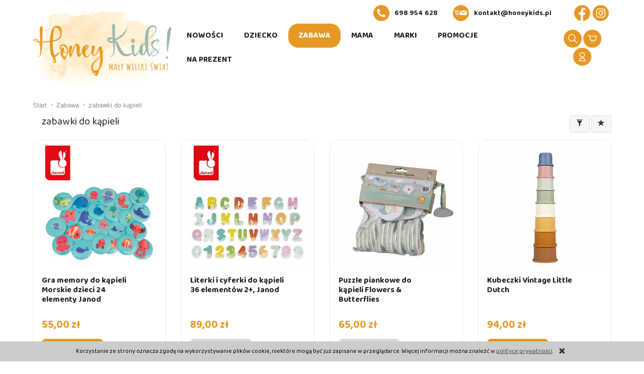

--- FILE ---
content_type: text/html; charset=utf-8
request_url: https://honeykids.pl/category/zabawa-zabawki-do-kapieli
body_size: 12329
content:
<!DOCTYPE html>
<html lang="pl">
   <head>
        <meta name="viewport" content="width=device-width, initial-scale=1.0, maximum-scale=1.0" /> 
        
        
        

        
        
         
        
        
        
        
        
        

        
        
        
        
        
        

        <meta http-equiv="Content-Type" content="text/html; charset=utf-8" />
<meta name="keywords" content="zabawki do kąpieli, Kategorie, Zabawa" />
<title>zabawki do kąpieli</title>
<link rel="canonical" href="https://honeykids.pl/category/zabawa-zabawki-do-kapieli" />
        <link rel="preload" href="/bootstrap/fonts/glyphicons-halflings-regular.woff" as="font" crossorigin="anonymous">
        <link href="/bootstrap/css/bootstrap.min.css?v320" rel="preload" as="style">
        <link href="/bootstrap/css/bootstrap.min.css?v320" rel="stylesheet" type="text/css">
        <link href="/cache/css/8e0f09a812a1a5b5a7bd23f5e595a16c.css?lm=1730378490" rel="preload" as="style" />
<link href="/cache/css/8e0f09a812a1a5b5a7bd23f5e595a16c.css?lm=1730378490" rel="stylesheet" type="text/css" />
        

        <link rel="shortcut icon" type="image/x-icon" href="/favicon.ico" />
         <link href="https://fonts.googleapis.com/css?family=Playfair+Display:400&subset=latin,latin-ext&display=swap" rel="preload" as="style">
  <link href="https://fonts.googleapis.com/css?family=Source+Sans+Pro:600,400,300,600italic,400italic,300italic&subset=latin,latin-ext&display=swap" rel="preload" as="style">
<link href="https://fonts.googleapis.com/css?family=Playfair+Display:400&subset=latin,latin-ext&display=swap" rel="stylesheet" type="text/css">
<link href="https://fonts.googleapis.com/css?family=Source+Sans+Pro:600,400,300,600italic,400italic,300italic&subset=latin,latin-ext&display=swap" rel="stylesheet" type="text/css">

<link rel="preconnect" href="https://fonts.gstatic.com">
<link href="https://fonts.googleapis.com/css2?family=Baloo+Thambi+2:wght@400;700&display=swap" rel="stylesheet">
        
        
        <!--[if IE 9]>
        <style type="text/css">
            select.form-control
            {
                padding-right: 0;
                background-image: none;
            }
        </style> 
        <![endif]-->

         
        
        <script async src="https://www.googletagmanager.com/gtag/js?id=UA-184528616-1"></script>
<script>
  window.dataLayer = window.dataLayer || [];
  function gtag(){dataLayer.push(arguments)};
  gtag('js', new Date());
  gtag('config', 'UA-184528616-1');
  
</script>  
        
<noscript><img height="1" width="1" style="display:none" src="https://www.facebook.com/tr?id=1062040782384587&ev=PageView&noscript=1" /></noscript><meta property="og:type" content="website" /><meta property="og:title" content="zabawki do kąpieli" /><meta property="og:description" content="" /><meta property="og:url" content="https://honeykids.pl/category/zabawa-zabawki-do-kapieli" /><meta property="og:image" content="https://honeykids.pl/media/categories/thumbnail/big_88.jpg?lm=1638553961" /><meta property="og:updated_time" content="1768038747" />   </head>
   <body>
         
        <header>
    
<script async src="https://www.googletagmanager.com/gtag/js?id=AW-10812853727"></script>
<script>
    window.dataLayer = window.dataLayer || [];

    function gtag() {
        dataLayer.push(arguments);
    }
    gtag('js', new Date());

    gtag('config', 'AW-10812853727');
</script>

<nav id="header-navbar" class="navbar navbar-fixed-top" role="navigation" data-offset-top="190" data-spy="affix">
    <div class="container">
        <div id="logo">
            <div>
                <a href="/">
                    <img src="/images/frontend/theme/honey2020/_editor/prod/a918a3af1d65cec7aefd5769f67025dc.png" alt="Logo" />
                </a>
            </div>
        </div>
        <div class="top_row">
            <a href="tel:+48698954628" class="ic tel"><img src="/images/frontend/theme/honey2020/tel.png" alt=""><span>698 954 628</span></a>
            <a href="mailto:kontakt@honeykids.pl" class="ic email"><img src="/images/frontend/theme/honey2020/email.png" alt=""><span>kontakt@honeykids.pl</span></a>

            <div id="social" class="col-xs-12 col-sm-3 col-md-3 col-lg-3">
            <a href="https://www.facebook.com/HoneyKids-102496071689243/?view_public_for=102496071689243" target="_blank" rel="noopener">
            <img src="/images/frontend/theme/honey2020/_editor/prod/1a66052d0cf32413fe25c50975c0bc15.png" alt=" " width="32" height="32"/>
        </a>
                        
    <a href="https://www.instagram.com/honeykids.pl/?igshid=226lqc509c6m&fbclid=IwAR37cn8nCYrD7zXLpCbbkTWzNrRILQoGA4FjOEYeYUnDKNPBhoU6qtdTnHY" target="_blank" rel="noopener">
        <img src="/images/frontend/theme/honey2020/_editor/prod/b60eb0262386bb0ae1ee5ea710cd2b47.png" alt=" " width="32" height="32"/>
    </a>
                
    </div> 
        </div>
        <div class="ic cb">
            <!-- Menu -->
            <div id="nav-menu" class="navbar-collapse collapse">
                <ul class="nav navbar-nav horizontal-categories" style="visibility: hidden; height: 0">                       
    <li class="visible-xs">
        <form action="/product/search" class="form-inline search" method="get">
    <div class="input-group">
        <label class="sr-only" for="search">Wyszukaj</label>
        <input type="search" autocomplete="off" class="form-control" name="query" value="" placeholder='Wpisz czego szukasz' />
        <span class="input-group-btn">
            <button class="btn btn-primary" type="submit"><span class="glyphicon glyphicon-search"></span></button>
        </span>                                
    </div>
</form>






    </li>    
    <li class="hidden-xs hidden-sm">
        <a href="/">Start</a>
    </li>
                        <li>
                <a href="/category/nowosci" class="category-link">Nowości</a>
            </li>
         
                                                    <li class="dropdown">
                    <a href="/category/szampony" class="dropdown-toggle category-link" data-hover="dropdown" data-toggle="dropdown">Dziecko</a>
                    <ul class="dropdown-menu">
                                                    <li><a href="/category/dziecko-sen" class="category-link">sen</a></li>
                                                    <li><a href="/category/dziecko-karmienie" class="category-link">karmienie</a></li>
                                                    <li><a href="/category/dziecko-pielegnacja" class="category-link">pielęgnacja</a></li>
                                                    <li><a href="/category/wyprawka-podroz" class="category-link">podróż</a></li>
                                                    <li><a href="/category/dziecko-spacer" class="category-link">spacer</a></li>
                                                    <li><a href="/category/dziecko-akcesoria" class="category-link">akcesoria</a></li>
                                                    <li><a href="/category/dziecko-na-prezent" class="category-link">na prezent</a></li>
                                                    <li><a href="/category/dziecko-zlo" class="category-link">przedszkole i szkoła</a></li>
                                            </ul> 
                </li>
                     
                                                    <li class="dropdown">
                    <a href="/category/zabawa" class="dropdown-toggle category-link" data-hover="dropdown" data-toggle="dropdown">Zabawa</a>
                    <ul class="dropdown-menu">
                                                    <li><a href="/category/zabawa-pierwsze-zabawki" class="category-link">pierwsze zabawki</a></li>
                                                    <li><a href="/category/zabawa-zabawki-do-wozka-i-fotelika" class="category-link">zabawki do wózka i fotelika</a></li>
                                                    <li><a href="/category/zabawa-drewniane-zabawki" class="category-link">drewniane zabawki</a></li>
                                                    <li><a href="/category/zabawa-zabawki-kreatywne" class="category-link">zabawki kreatywne</a></li>
                                                    <li><a href="/category/zabawa-lalki" class="category-link">lalki</a></li>
                                                    <li><a href="/category/zabawa-zabawki-edukacyjne" class="category-link">zabawki edukacyjne</a></li>
                                                    <li><a href="/category/zabawa-przytulanki" class="category-link">przytulanki</a></li>
                                                    <li><a href="/category/zabawa-zabawki-do-piasku" class="category-link">zabawki do piasku</a></li>
                                                    <li><a href="/category/zabawa-zabawki-do-kapieli" class="category-link">zabawki do kąpieli</a></li>
                                                    <li><a href="/category/ksiazki" class="category-link">książki</a></li>
                                                    <li><a href="/category/zabawa-puzzle-i-gry" class="category-link">puzzle i gry</a></li>
                                            </ul> 
                </li>
                     
                                                    <li class="dropdown">
                    <a href="/category/mama" class="dropdown-toggle category-link" data-hover="dropdown" data-toggle="dropdown">Mama</a>
                    <ul class="dropdown-menu">
                                                    <li><a href="/category/mama-pielegnacja" class="category-link">pielęgnacja</a></li>
                                                    <li><a href="/category/mama-poradniki" class="category-link">poradniki</a></li>
                                                    <li><a href="/category/mama-akcesoria" class="category-link">akcesoria</a></li>
                                            </ul> 
                </li>
                     
                                                    <li class="dropdown">
                    <a href="/category/marki" class="dropdown-toggle category-link" data-hover="dropdown" data-toggle="dropdown">Marki</a>
                    <ul class="dropdown-menu">
                                                    <li><a href="/category/marki-little-dutch" class="category-link">Little Dutch</a></li>
                                                    <li><a href="/category/marki-memi" class="category-link">My Memi</a></li>
                                                    <li><a href="/category/marki-mommy-planner" class="category-link">Mommy Planner</a></li>
                                                    <li><a href="/category/marki-minikoioi" class="category-link">Minikoioi</a></li>
                                                    <li><a href="/category/marki-spuni" class="category-link">Spuni</a></li>
                                                    <li><a href="/category/marki-qbana-mama" class="category-link">Qbana Mama</a></li>
                                                    <li><a href="/category/marki-mama-s-feet" class="category-link">Mama's Feet</a></li>
                                                    <li><a href="/category/marki-ul-ka" class="category-link">UL&Ka</a></li>
                                                    <li><a href="/category/marki-azeta-bio" class="category-link">Azeta Bio</a></li>
                                                    <li><a href="/category/marki-maylily" class="category-link">Maylily</a></li>
                                                    <li><a href="/category/marki-poofi" class="category-link">Poofi</a></li>
                                                    <li><a href="/category/marki-suavinex" class="category-link">Suavinex</a></li>
                                                    <li><a href="/category/marki-b-box" class="category-link">B.box</a></li>
                                                    <li><a href="/category/marki-jellystone" class="category-link">Jellystone designs</a></li>
                                                    <li><a href="/category/marki-hevea" class="category-link">Hevea</a></li>
                                                    <li><a href="/category/marki-aleva" class="category-link">Aleva Naturals</a></li>
                                                    <li><a href="/category/marki-done-by-deer" class="category-link">Done by deer</a></li>
                                                    <li><a href="/category/marki-mombella" class="category-link">Mombella</a></li>
                                                    <li><a href="/category/marki-bamboom" class="category-link">Bamboom</a></li>
                                                    <li><a href="/category/marki-funkybox" class="category-link">Funkybox</a></li>
                                                    <li><a href="/category/marki-doidy-cup" class="category-link">Doidy Cup</a></li>
                                                    <li><a href="/category/marki-samiboo" class="category-link">Samiboo</a></li>
                                                    <li><a href="/category/marki-bolo" class="category-link">Bolo</a></li>
                                                    <li><a href="/category/marki-pink-no-more" class="category-link">Pink no More</a></li>
                                                    <li><a href="/category/marki-bimbla" class="category-link">BimBla</a></li>
                                                    <li><a href="/category/marki-beztroska" class="category-link">Beztroska</a></li>
                                                    <li><a href="/category/marki-benni" class="category-link">Benni</a></li>
                                                    <li><a href="/category/marki-dwie-siostry" class="category-link"> Wydawnictwo Dwie Siostry</a></li>
                                                    <li><a href="/category/marki-nasza-ksiegarnia" class="category-link">Wydawnictwo Nasza Księgarnia</a></li>
                                                    <li><a href="/category/marki-adamada" class="category-link">Wydawnictwo Adamada</a></li>
                                                    <li><a href="/category/marki-zakamarki" class="category-link">Wydawnictwo Zakamarki</a></li>
                                                    <li><a href="/category/marki-widnokrag" class="category-link">Wydawnictwo Widnokrąg</a></li>
                                                    <li><a href="/category/marki-mamania" class="category-link">Wydawnictwo Mamania</a></li>
                                                    <li><a href="/category/marki-wilga" class="category-link">Wydawnictwo Wilga</a></li>
                                                    <li><a href="/category/marki-egmonet" class="category-link">Wydawnictwo Egmont</a></li>
                                                    <li><a href="/category/marki-rabbit-friends" class="category-link">Rabbit & Friends</a></li>
                                                    <li><a href="/category/marki-jellycat" class="category-link">Jellycat</a></li>
                                                    <li><a href="/category/marki-trixie" class="category-link">Trixie</a></li>
                                                    <li><a href="/category/marki-bibs" class="category-link">Bibs</a></li>
                                                    <li><a href="/category/marki-mushie" class="category-link">Mushie</a></li>
                                                    <li><a href="/category/marki-lullalove" class="category-link">Lullalove</a></li>
                                                    <li><a href="/category/marki-auzou" class="category-link">Auzou</a></li>
                                                    <li><a href="/category/marki-cryon-rocks" class="category-link">Cryon Rocks</a></li>
                                                    <li><a href="/category/marki-miniland-baby" class="category-link">Miniland </a></li>
                                                    <li><a href="/category/marki-scrunch" class="category-link">Scrunch</a></li>
                                                    <li><a href="/category/marki-wydawnictwo-smart-books" class="category-link">Wydawnictwo Smart Books</a></li>
                                                    <li><a href="/category/marki-titot" class="category-link">Titot</a></li>
                                                    <li><a href="/category/marki-melissa-doug" class="category-link">Melissa & Doug</a></li>
                                                    <li><a href="/category/marki-hey-popinjay" class="category-link">Hey Popinjay!</a></li>
                                                    <li><a href="/category/marki-czuczu" class="category-link">CzuCzu</a></li>
                                                    <li><a href="/category/marki-janod" class="category-link">Janod</a></li>
                                                    <li><a href="/category/marki-tadaaam" class="category-link">Tadaaam</a></li>
                                                    <li><a href="/category/marki-bbluev" class="category-link">Bblüv</a></li>
                                                    <li><a href="/category/marki-numnum" class="category-link">NumNum</a></li>
                                                    <li><a href="/category/marki-kietla" class="category-link">Kietla</a></li>
                                                    <li><a href="/category/marki-zebra-me" class="category-link">Zebra&Me</a></li>
                                                    <li><a href="/category/marki-dantoy" class="category-link">Dantoy</a></li>
                                                    <li><a href="/category/marki-bubble-co" class="category-link">Bubble&CO</a></li>
                                                    <li><a href="/category/marki-wspomagajki" class="category-link">WSPOMAGAJKi</a></li>
                                                    <li><a href="/category/marki-mamania-179" class="category-link">Wydawnictwo Mamania</a></li>
                                                    <li><a href="/category/marki-harperkids" class="category-link">Wydawnictwo HarperKids</a></li>
                                                    <li><a href="/category/marki-wydawnictwo-otwarte" class="category-link">Wydawnictwo Otwarte</a></li>
                                                    <li><a href="/category/marki-djeco" class="category-link">Djeco</a></li>
                                                    <li><a href="/category/marki-kaloszepoprosze" class="category-link">KaloszePoprosze</a></li>
                                                    <li><a href="/category/marki-kapitan-nauka" class="category-link">Kapitan Nauka</a></li>
                                                    <li><a href="/category/marki-apli-kids" class="category-link">Apli Kids</a></li>
                                                    <li><a href="/category/marki-nati-naturali" class="category-link">Nati Naturali</a></li>
                                                    <li><a href="/category/marki-wydawnictwo-edgard" class="category-link">Wydawnictwo Edgard</a></li>
                                                    <li><a href="/category/marki-nowa-kategoria" class="category-link">Wydawnictwo Zielona Sowa</a></li>
                                                    <li><a href="/category/marki-matchstick-monkey" class="category-link">Matchstick Monkey</a></li>
                                                    <li><a href="/category/marki-mom-s-care" class="category-link">Mom's Care</a></li>
                                                    <li><a href="/category/marki-colorstories" class="category-link">Colorstories</a></li>
                                                    <li><a href="/category/marki-beaba" class="category-link">Beaba</a></li>
                                                    <li><a href="/category/marki-nowa-kategoria-205" class="category-link">Lassig</a></li>
                                                    <li><a href="/category/marki-nowa-kategoria-206" class="category-link">Hi Little</a></li>
                                                    <li><a href="/category/marki-media-rodzina" class="category-link">Wydawnictwo Media Rodzina</a></li>
                                                    <li><a href="/category/marki-wydawnictwo-papilon" class="category-link">Wydawnictwo Papilon</a></li>
                                                    <li><a href="/category/marki-malomi" class="category-link">Malomi Kids</a></li>
                                                    <li><a href="/category/marki-po" class="category-link">Potette Plus</a></li>
                                                    <li><a href="/category/marki-nowa-kategoria-217" class="category-link">EZPZ</a></li>
                                                    <li><a href="/category/marki-sleepee" class="category-link">Sleepee</a></li>
                                                    <li><a href="/category/marki-wydawnictwo-wytwornia" class="category-link">Wydawnictwo Wytwórnia</a></li>
                                                    <li><a href="/category/marki-trefl" class="category-link">Trefl</a></li>
                                                    <li><a href="/category/marki-wiklinbox" class="category-link">Wiklibox</a></li>
                                                    <li><a href="/category/marki-cudawianki" class="category-link">Cudowianki</a></li>
                                                    <li><a href="/category/marki-turlu-tutu" class="category-link">Turlu Tutu</a></li>
                                                    <li><a href="/category/marki-tender-leaf-toys" class="category-link">Tender Leaf Toys</a></li>
                                                    <li><a href="/category/marki-nowa-kategoria-237" class="category-link">Wydawnictwo RM</a></li>
                                                    <li><a href="/category/marki-mydlarnia-cztery-szpaki" class="category-link">Mydlarnia Cztery Szpaki</a></li>
                                                    <li><a href="/category/marki-fat-b" class="category-link">Fat Brain Toy Co</a></li>
                                                    <li><a href="/category/marki-mobi" class="category-link">Mobi</a></li>
                                                    <li><a href="/category/marki-binabo" class="category-link">Binabo</a></li>
                                                    <li><a href="/category/marki-bebe-jou" class="category-link">Bebe-Jou</a></li>
                                                    <li><a href="/category/marki-dooky" class="category-link">Dooky</a></li>
                                                    <li><a href="/category/marki-bobike" class="category-link">Bobike</a></li>
                                                    <li><a href="/category/marki-lilliputiens" class="category-link">Lilliputiens</a></li>
                                                    <li><a href="/category/marki-wydawnictwo-olesiejuk" class="category-link">Wydawnictwo Olesiejuk</a></li>
                                                    <li><a href="/category/marki-citron" class="category-link">Citron</a></li>
                                                    <li><a href="/category/marki-adam-toys" class="category-link">Adam Toys</a></li>
                                                    <li><a href="/category/marki-clixo" class="category-link">Clixo</a></li>
                                                    <li><a href="/category/marki-topbright" class="category-link">Topbright</a></li>
                                                    <li><a href="/category/marki-souza" class="category-link">Souza!</a></li>
                                            </ul> 
                </li>
                     
                        <li>
                <a href="/category/promocje" class="category-link">Promocje</a>
            </li>
         
                                                    <li class="dropdown">
                    <a href="/category/na-prezent" class="dropdown-toggle category-link" data-hover="dropdown" data-toggle="dropdown">Na prezent</a>
                    <ul class="dropdown-menu">
                                                    <li><a href="/category/na-prezent-kar" class="category-link">kartki okolicznościowe</a></li>
                                                    <li><a href="/category/na-prezent-nowa-kategoria" class="category-link">bon upominkowy</a></li>
                                                    <li><a href="/category/na-prezent-pamietniki" class="category-link">pamiętniki</a></li>
                                            </ul> 
                </li>
                     
      
      
    
</ul>



            </div>

            <div id="navbar-buttons" class="btn-group">
                <button id="nav-button-search" type="button" class="btn btn-navbar hidden-xs collapsed" data-toggle="collapse" data-target="#nav-search" data-parent="#header-navbar">
	                <img src="/images/frontend/theme/honey2020/szukaj.png" alt="szukaj" />
	            </button>

                <button id="nav-button-shopping-cart" class="btn btn-navbar collapsed empty" data-toggle="collapse" data-target="#nav-shopping-cart" data-parent="#header-navbar">
	                <img src="/images/frontend/theme/honey2020/koszyk.png" alt="koszyk" />
	                <small class="quantity"></small>
	            </button>                 <a href="https://honeykids.pl/user/loginUser" id="nav-button-user" class="hidden-xs btn btn-navbar collapsed">
                    <img src="/images/frontend/theme/honey2020/konto.png" alt="konto" />
                    <small class="login-status">&nbsp;</small>
                </a>
                <button id="nav-button-user" class="visible-xs btn btn-navbar collapsed" data-toggle="collapse" data-target="#nav-user" data-parent="#header-navbar">
	                <img src="/images/frontend/theme/honey2020/konto.png" alt="konto" />
	                <small class="login-status">&nbsp;</small>
	            </button>                 <button id="nav-button-settings" class="btn btn-navbar hidden-xs collapsed" data-toggle="collapse" data-target="#nav-settings" data-parent="#header-navbar">
	                <span class="glyphicon glyphicon-globe"></span>
	            </button>
            </div>
        </div>

        <div class="navbar-header">
            <button id="nav-button-menu" type="button" class="navbar-toggle collapsed" data-toggle="collapse" data-target="#nav-menu" data-parent="#header-navbar">
				<span class="icon-bar"></span>
				<span class="icon-bar"></span>
				<span class="icon-bar"></span>
			</button>
        </div>

        <div class="navbar-dropdown">
            <!-- Koszyk -->
            <div id="nav-shopping-cart" class="navbar-collapse collapse">
                <div class="shopping-cart clearfix">
            <div class="text-right">Twój koszyk jest pusty</div>
    </div>





            </div>

            <div id="nav-user" class="navbar-collapse collapse">
                <ul class="nav navbar-nav">
                    <!-- Moje konto, Język, Waluta -->
                        <li class="user-options"><a href="https://honeykids.pl/user/loginUser" rel="nofollow">Zaloguj</a></li>
    <li class="user-options user-options-logout"><a href="https://honeykids.pl/user/createAccount" rel="nofollow">Załóż konto</a></li>    

<li class="dropdown visible-xs"></li> 
<li class="dropdown visible-xs"></li>


                </ul>
            </div>

            <div id="nav-settings" class="hidden-xs navbar-collapse collapse"><ul class="nav navbar-nav"><li class="dropdown"></li><li class="dropdown"></li></ul></div>

            <div id="nav-search" class="navbar-collapse collapse hidden-xs">
                <form action="/product/search" class="form-inline search" method="get">
    <div class="input-group">
        <label class="sr-only" for="search">Wyszukaj</label>
        <input type="search" autocomplete="off" class="form-control" name="query" value="" placeholder='Wpisz czego szukasz' />
        <span class="input-group-btn">
            <button class="btn btn-primary" type="submit"><span class="glyphicon glyphicon-search"></span></button>
        </span>                                
    </div>
</form>






            </div>
        </div>
    </div>
</nav>



</header>

<div id="one-column-layout">
    <div class="container">
    	 		
			<ol class="breadcrumb hidden-xs" itemscope itemtype="https://schema.org/BreadcrumbList">
    <li itemprop="itemListElement" itemscope itemtype="https://schema.org/ListItem">
    	<a itemprop="item" href="https://honeykids.pl/"><span itemprop="name">Start</span></a>
    	<meta itemprop="position" content="1" />
    </li>
    	        <li itemprop="itemListElement" itemscope itemtype="https://schema.org/ListItem">
        	<a itemprop="item" href="https://honeykids.pl/category/zabawa"><span itemprop="name">Zabawa</span></a>
        	<meta itemprop="position" content="2" />
        </li>
	        <li itemprop="itemListElement" itemscope itemtype="https://schema.org/ListItem">
        	<a itemprop="item" href="https://honeykids.pl/category/zabawa-zabawki-do-kapieli"><span itemprop="name">zabawki do kąpieli</span></a>
        	<meta itemprop="position" content="3" />
        </li>
	</ol>
		  

        


        <div id="product-filter-modal" class="modal fade" tabindex="-1" role="dialog" aria-hidden="true">
      <div class="modal-dialog modal-sm">
        <div class="modal-content">
            <div class="modal-header">
                <button type="button" class="close show-products" aria-label="Close"><span aria-hidden="true">&times;</span></button>
                <div class="modal-title h4">Filtr produktów</div>
            </div>
            <div class="modal-body"><div class="product-filter-container"><form class="product-filters" action="/product/filter/category_id/88" method="post"></form></div></div>
                <div class="modal-footer">
                                        <a class="btn btn-primary show-products" href="#">Pokaż produkty</a>
                </div>        
        </div>
      </div>
    </div>
    
      
     


        <div id="product-navbar">
    <h1>zabawki do kąpieli</h1>
    </div>







<div class="sort pull-right">
    <div class="btn-group hidden-sm hidden-xs">
        <div id="producer-filter" class="hidden"><form class="product-attribute-filter-container" action="/product/filter/category_id/88" method="post">
   <div class="filter-title">Producent</div>

      <div class="form-group text-filter">
         <input type="hidden" name="fields" value="producer">
         <select name="product_filter[producer]" class="form-control producer-select">
            <option value="">Wszyscy producenci</option>
                                             <option value="53">Janod</option>
                                                            <option value="19">Jellystone designs</option>
                                                            <option value="3">Little Dutch</option>
                                                            <option value="74">Mom's Care</option>
                                    </select>
      </div>
        
          
</form>



</div>
    </div>
    <button id="btn-product-filter" type="button" class="btn btn-default btn-group hidden-md hidden-lg" data-toggle="modal" data-target="#product-filter-modal">
       <span class="glyphicon glyphicon-filter"></span>
    </button>
    
<div class="btn-group btn-product-order-by btn-list-sort">
    <button type="button" class="btn btn-default dropdown-toggle" data-toggle="dropdown" style="text-transform: none">
                    <span class="glyphicon glyphicon glyphicon-star"></span>
            </button>
    <ul class="dropdown-menu" role="menu">
        <li class="dropdown-header">Sortowanie</li>
                    
                            <li>
                    <a href="/category/zabawa-zabawki-do-kapieli/1/long/name/desc/0" rel="nofollow">
                                                    <span class="glyphicon glyphicon glyphicon-signal mirror-icon"></span>
                                            
                        Z-A
                    </a>
                </li>
                                        <li>        
                    <a href="/category/zabawa-zabawki-do-kapieli/1/long/name/asc/0" rel="nofollow">
                                                    <span class="glyphicon glyphicon glyphicon-signal"></span>
                                            
                        A-Z
                    </a>
                </li>
                                
                            <li>
                    <a href="/category/zabawa-zabawki-do-kapieli/1/long/price/desc/0" rel="nofollow">
                                                    <span class="glyphicon glyphicon glyphicon-arrow-down"></span>
                                            
                        Najdroższe
                    </a>
                </li>
                                        <li>        
                    <a href="/category/zabawa-zabawki-do-kapieli/1/long/price/asc/0" rel="nofollow">
                                                    <span class="glyphicon glyphicon glyphicon-arrow-up"></span>
                                            
                        Najtańsze
                    </a>
                </li>
                                
                            <li class="active">
                    <a href="/category/zabawa-zabawki-do-kapieli/1/long/created_at/desc/0" rel="nofollow">
                                                    <span class="glyphicon glyphicon glyphicon-star"></span>
                                            
                        Najnowsze
                    </a>
                </li>
                                    </ul>
</div> 
    </div>

<div class="clearfix"></div>

<div class="product-list clearfix" data-equalizer>
            
        <div id="full-list" class="full-list row">
        <div class="product col-xs-4 col-sm-4 col-md-3 col-lg-3">

        <div class="thumbnail clearfix">
        <div class="pg_label">
                </div>
                                                    <div data-equalizer-watch="image"><div class="image"><a href="/gra-memory-do-kapieli-morskie-dzieci-24-elementy-janod.html"><img alt="Gra memory do kąpieli Morskie dzieci 24 elementy Janod" width="342" height="342" src="/media/products/1e776969eb87baed042e03a08d25ed62/images/thumbnail/small_memo2.jpg?lm=1751645395" /></a></div></div>            <div class="caption clearfix">
                <p class="text-center name" data-equalizer-watch="name"><a href="/gra-memory-do-kapieli-morskie-dzieci-24-elementy-janod.html" class="product_name">Gra memory do kąpieli Morskie dzieci 24 elementy Janod</a></p>                                                                    <div class="main_price" data-equalizer-watch="main_price">
                                                                                                            <div class="price nowrap">55,00 zł</div>
                            
                                            </div>
                
                <div class="text-muted basic_price text-center" data-equalizer-watch="basic_price">
                                    </div>
                <div class="product-shopping-cart text-center clearfix" data-equalizer-watch="basket">
                                                                        <a rel="nofollow" id="product_list_2316" class="btn btn-shopping-cart basket_add_link" href="https://honeykids.pl/basket/add/2316/1">Do koszyka</a>
                                                            </div>
            </div>
        </div>
    </div>
        <div class="product col-xs-4 col-sm-4 col-md-3 col-lg-3">

        <div class="thumbnail clearfix">
        <div class="pg_label">
                </div>
                                                    <div data-equalizer-watch="image"><div class="image"><a href="/literki-i-cyferki-do-kapieli-36-elementow-2-janod.html"><img alt="Literki i cyferki do kąpieli 36 elementów 2+, Janod" width="342" height="342" src="/media/products/20498f178f6572e563736d674f775e9b/images/thumbnail/small_pol-pl-Literki-i-cyferki-do-kapieli-36-elementow-2-Janod-8234-1.jpg?lm=1694976356" /></a></div></div>            <div class="caption clearfix">
                <p class="text-center name" data-equalizer-watch="name"><a href="/literki-i-cyferki-do-kapieli-36-elementow-2-janod.html" class="product_name">Literki i cyferki do kąpieli 36 elementów 2+, Janod</a></p>                                                                    <div class="main_price" data-equalizer-watch="main_price">
                                                                                                            <div class="price nowrap">89,00 zł</div>
                            
                                            </div>
                
                <div class="text-muted basic_price text-center" data-equalizer-watch="basic_price">
                                    </div>
                <div class="product-shopping-cart text-center clearfix" data-equalizer-watch="basket">
                                                                        <div class="relative btn-disable"><a rel="nofollow" id="product_list_2141" class="btn btn-shopping-cart basket_add_link disabled" href="https://honeykids.pl/basket/add/2141/1">Do koszyka</a><span class="disabled-info btn btn-shopping-cart">Niedostępny</span></div>
                                                            </div>
            </div>
        </div>
    </div>
        <div class="product col-xs-4 col-sm-4 col-md-3 col-lg-3">

        <div class="thumbnail clearfix">
        <div class="pg_label">
                </div>
                                                    <div data-equalizer-watch="image"><div class="image"><a href="/puzzle-piankowe-do-kapieli-flowers-butterflies.html"><img alt="Puzzle piankowe do kąpieli Flowers &amp; Butterflies" width="342" height="342" src="/media/products/2c2e3424b77403a056382bb2d2d6c39a/images/thumbnail/small_puz.jpg?lm=1670876363" /></a></div></div>            <div class="caption clearfix">
                <p class="text-center name" data-equalizer-watch="name"><a href="/puzzle-piankowe-do-kapieli-flowers-butterflies.html" class="product_name">Puzzle piankowe do kąpieli Flowers & Butterflies</a></p>                                                                    <div class="main_price" data-equalizer-watch="main_price">
                                                                                                            <div class="price nowrap">65,00 zł</div>
                            
                                            </div>
                
                <div class="text-muted basic_price text-center" data-equalizer-watch="basic_price">
                                    </div>
                <div class="product-shopping-cart text-center clearfix" data-equalizer-watch="basket">
                                                                        <div class="relative btn-disable"><a rel="nofollow" id="product_list_1986" class="btn btn-shopping-cart basket_add_link disabled" href="https://honeykids.pl/basket/add/1986/1">Do koszyka</a><span class="disabled-info btn btn-shopping-cart">Niedostępny</span></div>
                                                            </div>
            </div>
        </div>
    </div>
        <div class="product col-xs-4 col-sm-4 col-md-3 col-lg-3">

        <div class="thumbnail clearfix">
        <div class="pg_label">
                </div>
                                                    <div data-equalizer-watch="image"><div class="image"><a href="/kubeczki-vintage-little-dutch.html"><img alt="Kubeczki Vintage Little Dutch" width="342" height="342" src="/media/products/9c4a2a0ba914edc5d6c904045b3d0eda/images/thumbnail/small_pol-pl-Little-Duch-Kubeczki-Vintage-2009243-2524-2.jpg?lm=1669754567" /></a></div></div>            <div class="caption clearfix">
                <p class="text-center name" data-equalizer-watch="name"><a href="/kubeczki-vintage-little-dutch.html" class="product_name">Kubeczki Vintage Little Dutch</a></p>                                                                    <div class="main_price" data-equalizer-watch="main_price">
                                                                                                            <div class="price nowrap">94,00 zł</div>
                            
                                            </div>
                
                <div class="text-muted basic_price text-center" data-equalizer-watch="basic_price">
                                    </div>
                <div class="product-shopping-cart text-center clearfix" data-equalizer-watch="basket">
                                                                        <a rel="nofollow" id="product_list_1943" class="btn btn-shopping-cart basket_add_link" href="https://honeykids.pl/basket/add/1943/1">Do koszyka</a>
                                                            </div>
            </div>
        </div>
    </div>
        <div class="product col-xs-4 col-sm-4 col-md-3 col-lg-3">

        <div class="thumbnail clearfix">
        <div class="pg_label">
                </div>
                                                    <div data-equalizer-watch="image"><div class="image"><a href="/kubeczki-pink-little-dutch.html"><img alt="Kubeczki Pink Little Dutch" width="342" height="342" src="/media/products/5ee4a3434dc94dc9db8fca0517e66863/images/thumbnail/small_pol-pl-Little-Dutch-Kubeczki-Pink-2008003-1715-1.jpg?lm=1668711509" /></a></div></div>            <div class="caption clearfix">
                <p class="text-center name" data-equalizer-watch="name"><a href="/kubeczki-pink-little-dutch.html" class="product_name">Kubeczki Pink Little Dutch</a></p>                                                                    <div class="main_price" data-equalizer-watch="main_price">
                                                                                                            <div class="price nowrap">94,00 zł</div>
                            
                                            </div>
                
                <div class="text-muted basic_price text-center" data-equalizer-watch="basic_price">
                                    </div>
                <div class="product-shopping-cart text-center clearfix" data-equalizer-watch="basket">
                                                                        <a rel="nofollow" id="product_list_1925" class="btn btn-shopping-cart basket_add_link" href="https://honeykids.pl/basket/add/1925/1">Do koszyka</a>
                                                            </div>
            </div>
        </div>
    </div>
        <div class="product col-xs-4 col-sm-4 col-md-3 col-lg-3">

        <div class="thumbnail clearfix">
        <div class="pg_label">
                </div>
                                                    <div data-equalizer-watch="image"><div class="image"><a href="/kolo-do-plywania-sailors-bay-little-dutch.html"><img alt="Koło do pływania Sailors Bay Little Dutch" width="342" height="342" src="/media/products/ec29e5d5884c2d508dc8aba43ec70b02/images/thumbnail/small_pol-pl-Little-Dutch-Kolo-do-plywania-Sailors-Bay-50cm-2008700-2405-3.jpg?lm=1657616004" /></a></div></div>            <div class="caption clearfix">
                <p class="text-center name" data-equalizer-watch="name"><a href="/kolo-do-plywania-sailors-bay-little-dutch.html" class="product_name">Koło do pływania Sailors Bay Little Dutch</a></p>                                                                    <div class="main_price" data-equalizer-watch="main_price">
                                                                                                            <div class="price nowrap">42,00 zł</div>
                            
                                            </div>
                
                <div class="text-muted basic_price text-center" data-equalizer-watch="basic_price">
                                    </div>
                <div class="product-shopping-cart text-center clearfix" data-equalizer-watch="basket">
                                                                        <div class="relative btn-disable"><a rel="nofollow" id="product_list_1769" class="btn btn-shopping-cart basket_add_link disabled" href="https://honeykids.pl/basket/add/1769/1">Do koszyka</a><span class="disabled-info btn btn-shopping-cart">Niedostępny</span></div>
                                                            </div>
            </div>
        </div>
    </div>
        <div class="product col-xs-4 col-sm-4 col-md-3 col-lg-3">

        <div class="thumbnail clearfix">
        <div class="pg_label">
                </div>
                                                    <div data-equalizer-watch="image"><div class="image"><a href="/zestaw-figurek-do-kapieli-4-zwierzatka-polarne-10-m-janod.html"><img alt="Zestaw figurek do kąpieli 4 zwierzątka polarne 10 m+, Janod" width="342" height="342" src="/media/products/3d964c9341cb8a38d20cfc669dd5813b/images/thumbnail/small_pol-pm-Zestaw-figurek-do-kapieli-4-zwierzatka-polarne-10-m-Janod-6447-13.jpg?lm=1638296140" /></a></div></div>            <div class="caption clearfix">
                <p class="text-center name" data-equalizer-watch="name"><a href="/zestaw-figurek-do-kapieli-4-zwierzatka-polarne-10-m-janod.html" class="product_name">Zestaw figurek do kąpieli 4 zwierzątka polarne 10 m+, Janod</a></p>                                                                    <div class="main_price" data-equalizer-watch="main_price">
                                                                                                            <div class="price nowrap">52,00 zł</div>
                            
                                            </div>
                
                <div class="text-muted basic_price text-center" data-equalizer-watch="basic_price">
                                    </div>
                <div class="product-shopping-cart text-center clearfix" data-equalizer-watch="basket">
                                                                        <a rel="nofollow" id="product_list_1378" class="btn btn-shopping-cart basket_add_link" href="https://honeykids.pl/basket/add/1378/1">Do koszyka</a>
                                                            </div>
            </div>
        </div>
    </div>
        <div class="product col-xs-4 col-sm-4 col-md-3 col-lg-3">

        <div class="thumbnail clearfix">
        <div class="pg_label">
                </div>
                                                    <div data-equalizer-watch="image"><div class="image"><a href="/zestaw-figurek-do-kapieli-4-zwierzatka-morskie-10-m-janod.html"><img alt="Zestaw figurek do kąpieli 4 zwierzątka morskie 10 m+, Janod" width="342" height="342" src="/media/products/2e5e862650a5e4aaeda2cd3446ef9252/images/thumbnail/small_pol-pl-Zestaw-figurek-do-kapieli-4-zwierzatka-morskie-10-m-Janod-6446-14.jpg?lm=1638295876" /></a></div></div>            <div class="caption clearfix">
                <p class="text-center name" data-equalizer-watch="name"><a href="/zestaw-figurek-do-kapieli-4-zwierzatka-morskie-10-m-janod.html" class="product_name">Zestaw figurek do kąpieli 4 zwierzątka morskie 10 m+, Janod</a></p>                                                                    <div class="main_price" data-equalizer-watch="main_price">
                                                                                                            <div class="price nowrap">49,00 zł</div>
                            
                                            </div>
                
                <div class="text-muted basic_price text-center" data-equalizer-watch="basic_price">
                                    </div>
                <div class="product-shopping-cart text-center clearfix" data-equalizer-watch="basket">
                                                                        <div class="relative btn-disable"><a rel="nofollow" id="product_list_1377" class="btn btn-shopping-cart basket_add_link disabled" href="https://honeykids.pl/basket/add/1377/1">Do koszyka</a><span class="disabled-info btn btn-shopping-cart">Niedostępny</span></div>
                                                            </div>
            </div>
        </div>
    </div>
        <div class="product col-xs-4 col-sm-4 col-md-3 col-lg-3">

        <div class="thumbnail clearfix">
        <div class="pg_label">
                </div>
                                                    <div data-equalizer-watch="image"><div class="image"><a href="/triblox-pastelowy-jellystone-designs.html"><img alt="Triblox pastelowy Jellystone Designs" width="342" height="342" src="/media/products/25c95537fa02ab2c199ca452cb18003b/images/thumbnail/small_18550-1.png?lm=1637249604" /></a></div></div>            <div class="caption clearfix">
                <p class="text-center name" data-equalizer-watch="name"><a href="/triblox-pastelowy-jellystone-designs.html" class="product_name">Triblox pastelowy Jellystone Designs</a></p>                                                                    <div class="main_price" data-equalizer-watch="main_price">
                                                                                                            <div class="price nowrap">129,00 zł</div>
                            
                                            </div>
                
                <div class="text-muted basic_price text-center" data-equalizer-watch="basic_price">
                                    </div>
                <div class="product-shopping-cart text-center clearfix" data-equalizer-watch="basket">
                                                                        <a rel="nofollow" id="product_list_1323" class="btn btn-shopping-cart basket_add_link" href="https://honeykids.pl/basket/add/1323/1">Do koszyka</a>
                                                            </div>
            </div>
        </div>
    </div>
        <div class="product col-xs-4 col-sm-4 col-md-3 col-lg-3">

        <div class="thumbnail clearfix">
        <div class="pg_label">
                </div>
                                                    <div data-equalizer-watch="image"><div class="image"><a href="/triblox-earth-jellystone-designs.html"><img alt="Triblox earth Jellystone Designs" width="342" height="342" src="/media/products/b1cb8fb4009a733bb5a145629b3d64db/images/thumbnail/small_18545-1.png?lm=1637249604" /></a></div></div>            <div class="caption clearfix">
                <p class="text-center name" data-equalizer-watch="name"><a href="/triblox-earth-jellystone-designs.html" class="product_name">Triblox earth Jellystone Designs</a></p>                                                                    <div class="main_price" data-equalizer-watch="main_price">
                                                                                                            <div class="price nowrap">129,00 zł</div>
                            
                                            </div>
                
                <div class="text-muted basic_price text-center" data-equalizer-watch="basic_price">
                                    </div>
                <div class="product-shopping-cart text-center clearfix" data-equalizer-watch="basket">
                                                                        <a rel="nofollow" id="product_list_1322" class="btn btn-shopping-cart basket_add_link" href="https://honeykids.pl/basket/add/1322/1">Do koszyka</a>
                                                            </div>
            </div>
        </div>
    </div>
        <div class="product col-xs-4 col-sm-4 col-md-3 col-lg-3">

        <div class="thumbnail clearfix">
        <div class="pg_label">
                </div>
                                                    <div data-equalizer-watch="image"><div class="image"><a href="/pileczki-sensoryczne-5-sztuk-mom-s-care.html"><img alt="Piłeczki sensoryczne 5 sztuk Mom's Care" width="342" height="342" src="/media/products/edd4d4ab34292cd8d7af8c9a00ff79bb/images/thumbnail/small_SNES.jpg?lm=1630314465" /></a></div></div>            <div class="caption clearfix">
                <p class="text-center name" data-equalizer-watch="name"><a href="/pileczki-sensoryczne-5-sztuk-mom-s-care.html" class="product_name">Piłeczki sensoryczne 5 sztuk Mom's Care</a></p>                                                                    <div class="main_price" data-equalizer-watch="main_price">
                                                                                                            <div class="price nowrap">38,99 zł</div>
                            
                                            </div>
                
                <div class="text-muted basic_price text-center" data-equalizer-watch="basic_price">
                                    </div>
                <div class="product-shopping-cart text-center clearfix" data-equalizer-watch="basket">
                                                                        <a rel="nofollow" id="product_list_1153" class="btn btn-shopping-cart basket_add_link" href="https://honeykids.pl/basket/add/1153/1">Do koszyka</a>
                                                            </div>
            </div>
        </div>
    </div>
        <div class="product col-xs-4 col-sm-4 col-md-3 col-lg-3">

        <div class="thumbnail clearfix">
        <div class="pg_label">
                </div>
                                                    <div data-equalizer-watch="image"><div class="image"><a href="/gra-w-koszykowke-do-kapieli-kosz-z-przyssawkami-z-3-pilkami-12m-janod.html"><img alt="Gra w koszykówkę do kąpieli kosz z przyssawkami z 3 piłkami 12m+, Janod" width="342" height="342" src="/media/products/ceb7ce80beb1027decf3152801fa9b84/images/thumbnail/small_pol-pm-Gra-w-koszykowke-do-kapieli-kosz-z-przyssawkami-z-3-pilkami-12m-Janod-6323-1.jpg?lm=1628672664" /></a></div></div>            <div class="caption clearfix">
                <p class="text-center name" data-equalizer-watch="name"><span title="Gra w koszykówkę do kąpieli kosz z przyssawkami z 3 piłkami 12m+, Janod"  class="hint"><a href="/gra-w-koszykowke-do-kapieli-kosz-z-przyssawkami-z-3-pilkami-12m-janod.html" class="product_name">Gra w koszykówkę do kąpieli kosz z przyssawkami z 3 piłkami ...</a></span></p>                                                                    <div class="main_price" data-equalizer-watch="main_price">
                                                                                                            <div class="price nowrap">55,00 zł</div>
                            
                                            </div>
                
                <div class="text-muted basic_price text-center" data-equalizer-watch="basic_price">
                                    </div>
                <div class="product-shopping-cart text-center clearfix" data-equalizer-watch="basket">
                                                                        <a rel="nofollow" id="product_list_1014" class="btn btn-shopping-cart basket_add_link" href="https://honeykids.pl/basket/add/1014/1">Do koszyka</a>
                                                            </div>
            </div>
        </div>
    </div>
        <div class="product col-xs-4 col-sm-4 col-md-3 col-lg-3">

        <div class="thumbnail clearfix">
        <div class="pg_label">
                </div>
                                                    <div data-equalizer-watch="image"><div class="image"><a href="/zestaw-figurek-do-kapieli-4-zwierzatka-z-farmy-10-m-janod.html"><img alt="Zestaw figurek do kąpieli 4 zwierzątka z farmy 10 m+, Janod" width="342" height="342" src="/media/products/8fcc7b9fb289f2e7684e2cd1dc54b8ce/images/thumbnail/small_zwierzatka.jpg?lm=1629033540" /></a></div></div>            <div class="caption clearfix">
                <p class="text-center name" data-equalizer-watch="name"><a href="/zestaw-figurek-do-kapieli-4-zwierzatka-z-farmy-10-m-janod.html" class="product_name">Zestaw figurek do kąpieli 4 zwierzątka z farmy 10 m+, Janod</a></p>                                                                    <div class="main_price" data-equalizer-watch="main_price">
                                                                                                            <div class="price nowrap">52,00 zł</div>
                            
                                            </div>
                
                <div class="text-muted basic_price text-center" data-equalizer-watch="basic_price">
                                    </div>
                <div class="product-shopping-cart text-center clearfix" data-equalizer-watch="basket">
                                                                        <a rel="nofollow" id="product_list_733" class="btn btn-shopping-cart basket_add_link" href="https://honeykids.pl/basket/add/733/1">Do koszyka</a>
                                                            </div>
            </div>
        </div>
    </div>
        <div class="product col-xs-4 col-sm-4 col-md-3 col-lg-3">

        <div class="thumbnail clearfix">
        <div class="pg_label">
                </div>
                                                    <div data-equalizer-watch="image"><div class="image"><a href="/kredki-do-kapieli-6-kolorow-z-gabka-3-janod.html"><img alt="Kredki do kąpieli 6 kolorów z gąbką 3+, Janod " width="342" height="342" src="/media/products/7616144f25ddc128f2b2ce1b112eaae7/images/thumbnail/small_pisaki.jpg?lm=1628709787" /></a></div></div>            <div class="caption clearfix">
                <p class="text-center name" data-equalizer-watch="name"><a href="/kredki-do-kapieli-6-kolorow-z-gabka-3-janod.html" class="product_name">Kredki do kąpieli 6 kolorów z gąbką 3+, Janod </a></p>                                                                    <div class="main_price" data-equalizer-watch="main_price">
                                                                                                            <div class="price nowrap">35,00 zł</div>
                            
                                            </div>
                
                <div class="text-muted basic_price text-center" data-equalizer-watch="basic_price">
                                    </div>
                <div class="product-shopping-cart text-center clearfix" data-equalizer-watch="basket">
                                                                        <a rel="nofollow" id="product_list_730" class="btn btn-shopping-cart basket_add_link" href="https://honeykids.pl/basket/add/730/1">Do koszyka</a>
                                                            </div>
            </div>
        </div>
    </div>
        <div class="product col-xs-4 col-sm-4 col-md-3 col-lg-3">

        <div class="thumbnail clearfix">
        <div class="pg_label">
                </div>
                                                    <div data-equalizer-watch="image"><div class="image"><a href="/zestaw-wiaderek-do-kapieli-zwierzatka-5-elementow-10-m-janod.html"><img alt="Zestaw wiaderek do kąpieli Zwierzątka 5 elementów 10 m+, Janod " width="342" height="342" src="/media/products/619a0ed43a73cac8994925a7fb376cf4/images/thumbnail/small_wiaderka.jpg?lm=1629033540" /></a></div></div>            <div class="caption clearfix">
                <p class="text-center name" data-equalizer-watch="name"><span title="Zestaw wiaderek do kąpieli Zwierzątka 5 elementów 10 m+, Janod "  class="hint"><a href="/zestaw-wiaderek-do-kapieli-zwierzatka-5-elementow-10-m-janod.html" class="product_name">Zestaw wiaderek do kąpieli Zwierzątka 5 elementów 10 m+, Jan...</a></span></p>                                                                    <div class="main_price" data-equalizer-watch="main_price">
                                                                                                            <div class="price nowrap">73,00 zł</div>
                            
                                            </div>
                
                <div class="text-muted basic_price text-center" data-equalizer-watch="basic_price">
                                    </div>
                <div class="product-shopping-cart text-center clearfix" data-equalizer-watch="basket">
                                                                        <div class="relative btn-disable"><a rel="nofollow" id="product_list_729" class="btn btn-shopping-cart basket_add_link disabled" href="https://honeykids.pl/basket/add/729/1">Do koszyka</a><span class="disabled-info btn btn-shopping-cart">Niedostępny</span></div>
                                                            </div>
            </div>
        </div>
    </div>
        <div class="product col-xs-4 col-sm-4 col-md-3 col-lg-3">

        <div class="thumbnail clearfix">
        <div class="pg_label">
                </div>
                                                    <div data-equalizer-watch="image"><div class="image"><a href="/gra-memory-do-kapieli-zwierzatka-24-elementy-2-janod.html"><img alt="Gra memory do kąpieli Zwierzątka 24 elementy 2+, Janod" width="342" height="342" src="/media/products/37626fc5b8a706d6edee2162d1a8cfe8/images/thumbnail/small_memory.jpg?lm=1629033540" /></a></div></div>            <div class="caption clearfix">
                <p class="text-center name" data-equalizer-watch="name"><a href="/gra-memory-do-kapieli-zwierzatka-24-elementy-2-janod.html" class="product_name">Gra memory do kąpieli Zwierzątka 24 elementy 2+, Janod</a></p>                                                                    <div class="main_price" data-equalizer-watch="main_price">
                                                                                                            <div class="price nowrap">55,00 zł</div>
                            
                                            </div>
                
                <div class="text-muted basic_price text-center" data-equalizer-watch="basic_price">
                                    </div>
                <div class="product-shopping-cart text-center clearfix" data-equalizer-watch="basket">
                                                                        <a rel="nofollow" id="product_list_728" class="btn btn-shopping-cart basket_add_link" href="https://honeykids.pl/basket/add/728/1">Do koszyka</a>
                                                            </div>
            </div>
        </div>
    </div>
        <div class="product col-xs-4 col-sm-4 col-md-3 col-lg-3">

        <div class="thumbnail clearfix">
        <div class="pg_label">
                </div>
                                                    <div data-equalizer-watch="image"><div class="image"><a href="/klocki-do-kapieli-puzzle-6w1-zwierzatka-4-elementy-10-m-janod.html"><img alt="Klocki do kąpieli puzzle 6w1 Zwierzątka 4 elementy 10 m+, Janod" width="342" height="342" src="/media/products/055321cf78b7ddb88311e248ebdf430c/images/thumbnail/small_klocki-kapiel.jpg?lm=1629033540" /></a></div></div>            <div class="caption clearfix">
                <p class="text-center name" data-equalizer-watch="name"><span title="Klocki do kąpieli puzzle 6w1 Zwierzątka 4 elementy 10 m+, Janod"  class="hint"><a href="/klocki-do-kapieli-puzzle-6w1-zwierzatka-4-elementy-10-m-janod.html" class="product_name">Klocki do kąpieli puzzle 6w1 Zwierzątka 4 elementy 10 m+, Ja...</a></span></p>                                                                    <div class="main_price" data-equalizer-watch="main_price">
                                                                                                            <div class="price nowrap">52,00 zł</div>
                            
                                            </div>
                
                <div class="text-muted basic_price text-center" data-equalizer-watch="basic_price">
                                    </div>
                <div class="product-shopping-cart text-center clearfix" data-equalizer-watch="basket">
                                                                        <a rel="nofollow" id="product_list_727" class="btn btn-shopping-cart basket_add_link" href="https://honeykids.pl/basket/add/727/1">Do koszyka</a>
                                                            </div>
            </div>
        </div>
    </div>
        <div class="product col-xs-4 col-sm-4 col-md-3 col-lg-3">

        <div class="thumbnail clearfix">
        <div class="pg_label">
                </div>
                                                    <div data-equalizer-watch="image"><div class="image"><a href="/little-dutch-ld-ksiazeczka-kapielowa-little-goose.html"><img alt="Książeczka kąpielowa Little Goose Little Dutch" width="342" height="342" src="/media/products/634f3a5f180bc1a4aa6891f0b4dc8a9d/images/thumbnail/small_ld-ks-kapiel.jpg?lm=1628750264" /></a></div></div>            <div class="caption clearfix">
                <p class="text-center name" data-equalizer-watch="name"><a href="/little-dutch-ld-ksiazeczka-kapielowa-little-goose.html" class="product_name">Książeczka kąpielowa Little Goose Little Dutch</a></p>                                                                    <div class="main_price" data-equalizer-watch="main_price">
                                                                                                            <div class="price nowrap">49,00 zł</div>
                            
                                            </div>
                
                <div class="text-muted basic_price text-center" data-equalizer-watch="basic_price">
                                    </div>
                <div class="product-shopping-cart text-center clearfix" data-equalizer-watch="basket">
                                                                        <a rel="nofollow" id="product_list_618" class="btn btn-shopping-cart basket_add_link" href="https://honeykids.pl/basket/add/618/1">Do koszyka</a>
                                                            </div>
            </div>
        </div>
    </div>
    </div>
        
        
    </div>





    </div> 
    
    <footer>
	    <div class="navbar navbar-default clearfix" role="navigation">
    <div class="container">
        <div class="row footer-main-half">
            <div class="col col-xs-12 col-md-6">
                <div id="webpage_footer" class="col-xs-12">
    <div class="panel-group row" id="accordion_footer">
			    <div class="foot-group list-group col-xs-12 col-sm-3">
	       <h5 class="list-group-item-heading">
	<a data-toggle="collapse" data-parent="#accordion_footer" href="#collapse_1">Zamówienie <span class="caret hidden-sm hidden-md hidden-lg"></span></a>
</h5>  
<div id="collapse_1" class="list-group collapse">
                 
        <a href="/webpage/zamowienie.html">Czas realizacji zamówienia</a>
        
                 
        <a href="/webpage/formy-platnosci.html">Formy płatności</a>
        
                 
        <a href="/webpage/koszty-i-sposoby-dostawy.html">Sposoby i koszt dostawy</a>
        
                 
        <a href="/webpage/zwroty-i-wymiany.html">Zwroty i wymiany</a>
        
      
</div>
	    </div>
			    <div class="foot-group list-group col-xs-12 col-sm-3">
	       <h5 class="list-group-item-heading">
	<a data-toggle="collapse" data-parent="#accordion_footer" href="#collapse_3">Informacje <span class="caret hidden-sm hidden-md hidden-lg"></span></a>
</h5>  
<div id="collapse_3" class="list-group collapse">
                 
        <a href="/webpage/o-firmie.html">O firmie</a>
        
                 
        <a href="https://honeykids.pl/blog">Blog</a>
        
                 
        <a href="/webpage/kontakt.html">Kontakt</a>
        
                 
        <a href="/webpage/regulamin.html">Regulamin</a>
        
                 
        <a href="/webpage/polityka-prywatnosci.html">Polityka prywatności</a>
        
                 
        <a href="/webpage/dane-do-przelewu.html">Dane do przelewu</a>
        
      
</div>
	    </div>
			    <div class="foot-group list-group col-xs-12 col-sm-3">
	       
	    </div>
					</div>
</div>
            </div>
            <div class="col col-xs-12 col-md-6">
                <div class="col-xs-12">
                    <div class="panel-group row">
                        <div class="foot-group list-group col-xs-12 col-sm-3">
                            <h5 class="list-group-item-heading"></h5>
                            <a href="tel:+48698954628" class="ic tel">
                                <img alt="" src="/images/frontend/theme/honey2020/tel-fill.png"><span>698 954 628</span>
                            </a>
                            <img alt="dostępne metody płatności i dostawy" class="payments-logo" width="326" src="/images/frontend/theme/honey2020/honey-payments-delivery.png">
                        </div>
                    </div>
                </div>
            </div>
        </div>
        <hr>
        <div class="row">
            <div class="col col-xs-12 col-md-6">
                <div class="ic">
                    <span class="copy">&copy; 2022 Honey Kids</span> <div id="social" class="col-xs-12 col-sm-3 col-md-3 col-lg-3">
            <a href="https://www.facebook.com/HoneyKids-102496071689243/?view_public_for=102496071689243" target="_blank" rel="noopener">
            <img src="/images/frontend/theme/honey2020/_editor/prod/1a66052d0cf32413fe25c50975c0bc15.png" alt=" " width="32" height="32"/>
        </a>
                        
    <a href="https://www.instagram.com/honeykids.pl/?igshid=226lqc509c6m&fbclid=IwAR37cn8nCYrD7zXLpCbbkTWzNrRILQoGA4FjOEYeYUnDKNPBhoU6qtdTnHY" target="_blank" rel="noopener">
        <img src="/images/frontend/theme/honey2020/_editor/prod/b60eb0262386bb0ae1ee5ea710cd2b47.png" alt=" " width="32" height="32"/>
    </a>
                
    </div> 
                </div>
            </div>
            <div class="col col-xs-12 col-md-6">
                <div class="ic ce">
                    <a href="//studiofabryka.pl" title="strony internetowe, dobry cms, sklepy interentowe" class="madeby">
                        <small>realizacja 2020</small>
                        <img src="/images/frontend/theme/honey2020/studiofabryka.svg" width="92" alt="Studio Fabryka">
                    </a>
                </div>
            </div>
        </div>
    </div>
</div>
	</footer>
</div>        

                <a href="#" id="toTop"><span class="glyphicon glyphicon-arrow-up"></span></a>
   <script src="/cache/js/b0dfc7a03963f66e0722c1a8504c4851.js?lm=1730378490" type="text/javascript"></script><script type="text/javascript">    
        //<![CDATA[
        jQuery(function($) {
            $(document).ready(function(){
                $('body [data-equalizer]').equalizer({ use_tallest: true });
                $(window).scroll(function () {
                    if ($(this).scrollTop() > 100) {
                        $('#toTop').fadeIn();
                    } else {
                        $('#toTop').fadeOut();
                    }
                });
                $('#toTop').click(function () {
                    $("html, body").animate({
                        scrollTop: 0
                    }, 300);
                    return false;
                });

                var scroll = false;
                var $window = $(window);
                $window.scroll(function() {
                    scroll = true;
                });
                setInterval(function() {
                    if (scroll) {
                        if($window.scrollTop() + $window.height() >= $(document).height()-250) {
                            $('#phone-call').show()
                        }else{
                            $('#phone-call').hide()
                        }
                        scroll = false;
                    }
                }, 255);

                $('#nav-button-search.collapsed').click(function() {
                    setTimeout(function(){ 
                        $('#nav-search .form-control').focus();
                    }, 300);
                });
            });
        });
        //]]>
        </script><script>

!function(f,b,e,v,n,t,s){if(f.fbq)return;n=f.fbq=function(){n.callMethod?
n.callMethod.apply(n,arguments):n.queue.push(arguments)};if(!f._fbq)f._fbq=n;
n.push=n;n.loaded=!0;n.version='2.0';n.agent='plsote';n.queue=[];t=b.createElement(e);t.async=!0;
t.src=v;s=b.getElementsByTagName(e)[0];s.parentNode.insertBefore(t,s)}(window,
document,'script','https://connect.facebook.net/en_US/fbevents.js');
fbq('init', '1062040782384587');
fbq('track', 'PageView');


</script><script id="search-result-tpl" type="text/x-template">
    <div class="media">
        <div class="media-left">
            <a href="#">
                <img class="media-object" src="{%=o.image%}" alt="{%=o.name%}">
            </a>
        </div>
        <div class="media-body">
            <h4 class="media-heading">{%=o.name%}</h4>
            {% if (o.price) { %}
                <div class="price-info">
                    {% if (o.price.type == 'gross_net')  { %}
                        <span class="price">{%=o.price.brutto%}</span>
                    {% } else if (o.price.type == 'net_gross') { %}
                        <span class="price">{%=o.price.netto%}</span>
                    {% } else if (o.price.type == 'only_net') { %}
                        <span class="price">{%=o.price.netto%}</span>
                    {% } else { %}
                        <span class="price">{%=o.price.brutto%}</span>
                    {% } %}
                </div>
            {% } %}
        </div>
    </div>
</script><script type="text/javascript">
    jQuery(function($) {
        $('.search').submit(function() {
            var input = $(this).find('input[name=query]');

            if (!input.val()) {
                input.parent().addClass('has-error');
                return false;
            } 

            input.parent().removeClass('has-error');
            return true;            
        });

        var products = new Bloodhound({
            datumTokenizer: Bloodhound.tokenizers.obj.whitespace('name'),
            queryTokenizer: Bloodhound.tokenizers.whitespace,
            remote: {
                url: '/search/typeahead?query=%QUERY',
                wildcard: '%QUERY'
            },
            limit: 100
        });
     
        products.initialize();

        var tpl = tmpl($('#search-result-tpl').html());
        
        var typeahead = $('.search input[type="search"]');
        typeahead.typeahead({
            minLength: 3,
            source: products.ttAdapter(),
            messages: {
                noresults: false,
            }, 
            viewport: { selector: '#header-navbar', padding: 0 },   
            template: function(suggestions) {
                var content = '';
                for (var i = 0; i < suggestions.length; i++) {
                    content += '<li data-url="'+suggestions[i].url+'">'+tpl(suggestions[i])+'</li>';
                }
                return content;
            }
        });
    });
</script><script type="text/javascript">
//<![CDATA[
jQuery(function($) {
    var horizontalCategories = $('.horizontal-categories');
    var headerContainer = $('#header-navbar');
    var buttons = $('#navbar-buttons');
    var categories = horizontalCategories.children(':not(.more)');
    var moreContainer = $('<li style="display: none" class="dropdown more"><a data-toggle="dropdown" data-hover="dropdown" class="dropdown-toggle" href="#"><span class="icon-bar"></span><span class="icon-bar"></span><span class="icon-bar"></span></a><ul class="dropdown-menu"></ul>');


    moreContainer.children("a").dropdownHover();

    horizontalCategories.append(moreContainer); 

    horizontalCategories.bind('highlight', function(event, href) {
        var $this = $(this);
        if (href) {
            $this.find('a[href="'+href+'"]').parents("li").addClass("active"); 
            $this.data('href', href);
        } else {
            $this.find('a[href="'+$this.data('href')+'"]').parents("li").addClass("active");
        }      
    }); 

    function more() {


        var current = 0;
        var content = '';

        moreContainer.hide();

        if ($(window).width() < 992) {
            categories.show(); 
        } else {
            horizontalCategories.css({ visibility: 'hidden', 'height': 0 });  
            
            var widthOffset = moreContainer.width() + buttons.width() + 10;
            var width = headerContainer.width() - widthOffset;
            categories.each(function() {
                var li = $(this);
               
                current += li.width();

                if (current >= width) {
                    li.hide();
                    var link = li.children('a');
                    content += '<li><a href="'+link.attr('href')+'" class="category-link">'+link.html()+'</a></li>';
                } else {
                    li.show();
                }
                
            });

            if (content) {
                moreContainer.children('.dropdown-menu').html(content);
                moreContainer.show();
                horizontalCategories.trigger('highlight');  
            } 
            
        }
  
        horizontalCategories.css({ visibility: 'visible', 'height': 'auto' });     
    }

    horizontalCategories.on("click", '.category-link', function() {
        var link = $(this);

        if (link.data('toggle') != 'dropdown' || link.data('toggle') == 'dropdown' && link.parent().hasClass('open')) {
            window.location = $(this).attr('href')+'?horizontal';
            return false;
        }
    }); 

    var win = $(window);

    var throttle = 250,
        handler = function() {
            curr = ( new Date() ).getTime();
            diff = curr - lastCall;

            if ( diff >= throttle ) {

                lastCall = curr;
                $( window ).trigger( "throttledresize" );

            } else {

                if ( heldCall ) {
                    clearTimeout( heldCall );
                }

                // Promise a held call will still execute
                heldCall = setTimeout( handler, throttle - diff );
            }
        },
        lastCall = 0,
        heldCall,
        curr,
        diff;

    win.resize(handler);

    win.on("deviceorientation", handler); 

    win.on("throttledresize", more);

    $(window).one("webkitTransitionEnd otransitionend oTransitionEnd msTransitionEnd transitionend webkitAnimationEnd oanimationend msAnimationEnd animationend", more);

    var img = $('#logo img');
    img.one('load', more);
    if (img.get(0).complete || img.get(0).readyState === 4) {
        more();
    }
});
//]]>   
</script><script type="text/javascript">
//<![CDATA[
jQuery(function($) {
    var quantity = 0;
    $("#nav-button-shopping-cart .quantity").html(quantity ? quantity : ""); 
    $('#nav-shopping-cart [data-toggle=tooltip]').tooltip().on('show.bs.tooltip', function(e) {
        var target = $(e.target);
        if (target.hasClass('product-option-label')) {
            var maxWidth = target.css('max-width');
            target.css({ 'max-width': 'none' });
            var width = target.width();
            target.css({ 'max-width': maxWidth });

            return width > target.width();
        }

        return true;
    });
    if (quantity > 0) {
        $("#nav-button-shopping-cart.empty").removeClass('empty');
    };
});
//]]>   
</script><script id="search-result-tpl" type="text/x-template">
    <div class="media">
        <div class="media-left">
            <a href="#">
                <img class="media-object" src="{%=o.image%}" alt="{%=o.name%}">
            </a>
        </div>
        <div class="media-body">
            <h4 class="media-heading">{%=o.name%}</h4>
            {% if (o.price) { %}
                <div class="price-info">
                    {% if (o.price.type == 'gross_net')  { %}
                        <span class="price">{%=o.price.brutto%}</span>
                    {% } else if (o.price.type == 'net_gross') { %}
                        <span class="price">{%=o.price.netto%}</span>
                    {% } else if (o.price.type == 'only_net') { %}
                        <span class="price">{%=o.price.netto%}</span>
                    {% } else { %}
                        <span class="price">{%=o.price.brutto%}</span>
                    {% } %}
                </div>
            {% } %}
        </div>
    </div>
</script><script type="text/javascript">
    jQuery(function($) {
        $('.search').submit(function() {
            var input = $(this).find('input[name=query]');

            if (!input.val()) {
                input.parent().addClass('has-error');
                return false;
            } 

            input.parent().removeClass('has-error');
            return true;            
        });

        var products = new Bloodhound({
            datumTokenizer: Bloodhound.tokenizers.obj.whitespace('name'),
            queryTokenizer: Bloodhound.tokenizers.whitespace,
            remote: {
                url: '/search/typeahead?query=%QUERY',
                wildcard: '%QUERY'
            },
            limit: 100
        });
     
        products.initialize();

        var tpl = tmpl($('#search-result-tpl').html());
        
        var typeahead = $('.search input[type="search"]');
        typeahead.typeahead({
            minLength: 3,
            source: products.ttAdapter(),
            messages: {
                noresults: false,
            }, 
            viewport: { selector: '#header-navbar', padding: 0 },   
            template: function(suggestions) {
                var content = '';
                for (var i = 0; i < suggestions.length; i++) {
                    content += '<li data-url="'+suggestions[i].url+'">'+tpl(suggestions[i])+'</li>';
                }
                return content;
            }
        });
    });
</script><script type="text/javascript">
    //<![CDATA[
    jQuery(function($) {
        if ($('#nav-settings  > ul > li:empty').length == 2) {
            $('#nav-button-settings').hide();
        }

        function submenuHeight() {
            var dropdown = $('#header-navbar .dropdown-menu');
            if ($(window).width() > 767) {
                var scrolled = $(window).scrollTop();
                var windowHeight = $(window).height();
                var headerHeight = $('#header-navbar').height();
                dropdown.css('max-height', windowHeight - headerHeight - 15);
            } else {
                dropdown.removeAttr("style");
            };
        }

        $(document).ready(function() {
            submenuHeight();
            if ($(window).width() < 768) {
                var windowHeightMobile = $(window).height();
                var menuHeightMobile = $('#header-navbar').height();
                $('#header-navbar .navbar-collapse').css('max-height', windowHeightMobile - menuHeightMobile);
            };
        });

        $(window).scroll(function() {
            submenuHeight();
        });

        $(window).resize(function() {
            submenuHeight();
        });

    });
    //]]>
</script><script type="text/javascript">
        jQuery(function($) {
            var producer_filter = $('#producer-filter'); 
            
                            $('#btn-product-filter').attr("style", "display: inline-block !important");
                        

            function showPreloader() {
                preloader($(this).closest('.product-filter-container'));
            }

            function preloader(selector) {
                selector.prepend('<div class="preloader"><div>');
            }

            $('#btn-product-filter').removeClass('hidden-xs hidden-sm');
            $('#product-filter-modal').appendTo('body');

            $('.product-filter-container')
                .on('submit', 'form', showPreloader)
                .on('click', '.reset', showPreloader);

            var modal = $('#product-filter-modal');
            var container = modal.find('.product-filter-container');

            if (producer_filter.html()) {
                container.prepend(producer_filter.html());
            }


            if (container.is(':empty') ) {
                $('#btn-product-filter').removeAttr('style').hide();
            }

            container.on('change', 'select.producer-select', function() {
                $(this).closest('form').submit();
            });

            container.on('submit', 'form', function() {
                var form = $(this);

                $.post(form.attr('action'), form.serialize(), function(data) {
                    container.html(data);
                });

                return false;
            });

            container.on('click', '.reset', function() {
                var btn = $(this);

                $.get(btn.attr('href'), function(data) {
                    container.html(data);
                });                

                return false;
            });

            modal.on('click', '.show-products', function() {
                preloader(container);
                if (window.location.href.indexOf('filter=1') !== -1) {
                    window.location.reload();
                } else {
                    var sep = window.location.href.indexOf('?') !== -1 ? '&' : '?';
                    window.location.assign(window.location.href+sep+'filter=1');
                }
                return false;
            });
        });
    </script><script type="text/javascript">
   jQuery(function($) {
      $('#producer-filter').on('change', 'select', function() {
         this.form.submit();
      });
   });
</script><script type="text/javascript">
//<![CDATA[
jQuery(function($) {
   $(document).ready(function() {

      $("body").on("click", ".basket_add_link", function(event) {
         var quantity_selector = '';
         var url = '';
         var parameters = [];

         if (event.type == 'submit') {
            var form = $(this);

            url = form.attr('action');

            if (!quantity_selector) {
               quantity_selector = '#' + form.attr('id') + '_quantity';
            }

            parameters = form.serializeArray();

         } else if (event.type == 'click') {
            var link = $(this);

            if (link.hasClass('basket_disabled')) {
                event.stopImmediatePropagation();
                return false;
            }

            url = link.attr('href');

            if (!quantity_selector) {
               quantity_selector = '#' + link.attr('id') + '_quantity';
            }
         }

         var quantity = $(quantity_selector);

         if (quantity.length && quantity.val() == 0) {
               quantity.val(quantity.get(0).defaultValue);
         }

         if (quantity.length) {
            parameters.push({ name: "quantity", value: quantity.val() });
         }

         if (window.location.protocol != 'https:') {
            url = url.replace('https://', 'http://');
         }

         var body = $('body').css({ cursor: 'wait' });
         var div = $('<div></div>');
         div.css({ 'height': body.height(), 'width': body.width(), position: 'absolute', 'z-index': 10000, background: 'transparent', cursor: 'wait' });
         body.prepend(div);

         $.post(url, parameters, function(html) {
            var html = $(html);
            $('body').append(html);
            div.remove();
            body.css({ cursor: 'auto' });
         }, 'html');
         event.preventDefault();
         event.stopImmediatePropagation();
      });
   });
});
//]]>
</script><script type="text/javascript">
//<![CDATA[
jQuery(function($) {
    $(document).ready(function() {
        var href = '/category/zabawa-zabawki-do-kapieli';
        $('.horizontal-categories').trigger('highlight', href);
    });
});
//]]>
</script><script type="text/javascript">
jQuery(function ($)
{
    $(document).ready(function()
    {   
    
        var cookies = '<div id="cookies_message" style="background: #cccccc;"><div id="cookies_frame" style="width: 990px;"><div id="cookies_close"><span class="glyphicon glyphicon-remove"></span></div><div id="cookies_content" style="color:#000000;">Korzystanie ze strony oznacza zgodę na wykorzystywanie plików cookie, niektóre mogą być już zapisane w przeglądarce. Więcej informacji można znaleźć w <a href="/webpage/polityka-prywatnosci.html" >polityce prywatności</a>.</div></div></div>'; 
        $( "footer" ).after(cookies); 
         
        var cookies_message = $('#cookies_message');
        var height_cookies_message = $('#cookies_message').height();
        if (!$.cookies.get('cookies_message_hidden')) {
            cookies_message.show();
            $("html").css("padding-bottom", height_cookies_message);
        }

        $('#cookies_close').click(function(){
            cookies_message.hide();
            var expires_at = new Date();
            var years = 20;
            expires_at.setTime(expires_at.getTime() + 1000 * years * 365 * 24 * 60 * 60);
            $.cookies.set('cookies_message_hidden', true, {path: '/', expiresAt: expires_at});
            $("html").css("padding-bottom", "0");
        });
    });
});
</script></body>
</html>